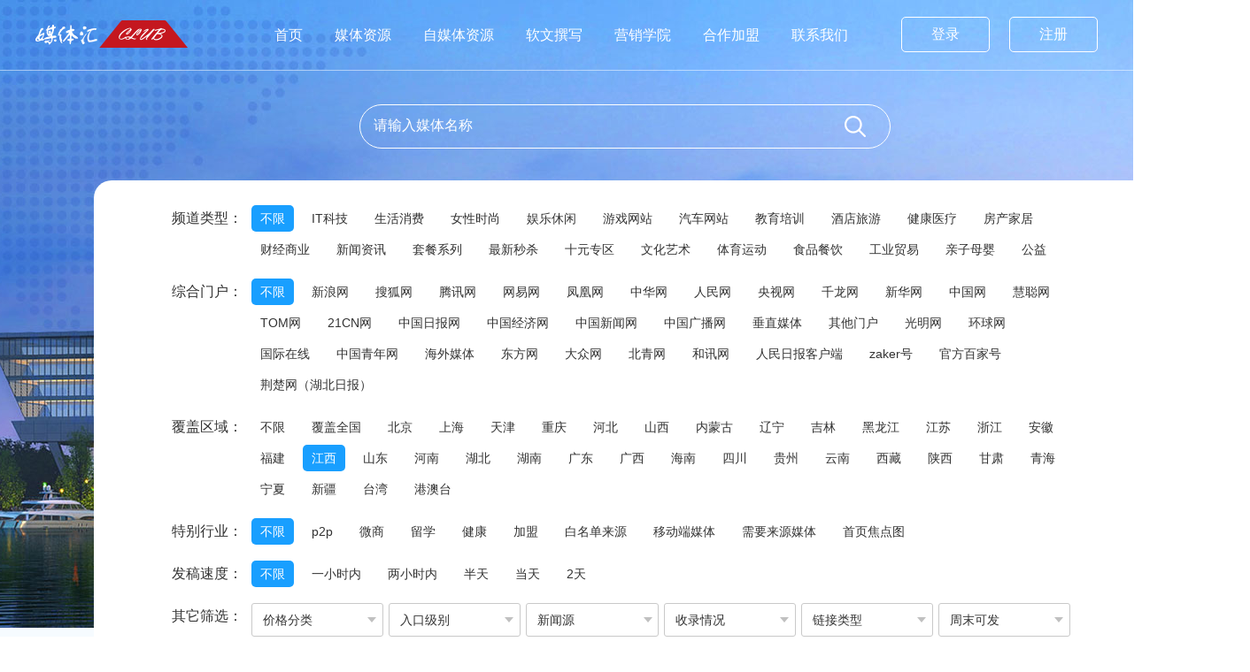

--- FILE ---
content_type: text/html; charset=utf-8
request_url: https://meitihuiclub.com/index/mediapro/MediaCityID/15.html
body_size: 6808
content:
<!DOCTYPE html>
<html lang="en">
<head>
	<meta charset="UTF-8">
	<meta http-equiv="X-UA-Compatible" content="ie=edge">
	<meta name="viewport" content="width=device-width,minimum-scale=1,initial-scale=1">
	<title>媒体资源-北京娱尚先锋广告传媒有限公司</title>
	<meta name="keywords" content="门户网站   软文发布   新闻媒体"/>
	<meta name="description" content="全国软文媒体自助发布"/>
	<link rel="stylesheet" href="/static/home/css/style.css">
	<link rel="stylesheet" href="/static/home/css/index.css">
	<link rel="stylesheet" href="/static/home/css/aos.css">
	<link rel="stylesheet" href="/static/home/css/swiper.min.css">
	<link rel="stylesheet" href="/static/home/css/wap.css" media="screen and (max-width:640px)">
</head>
<body>
<header>
	<div class="m-top clearfix">
		<p class="fl"><a href="/index/mediapro.html" style="padding-right:10px;">媒体资源</a>
		<a href="/index/wemedia.html">自媒体资源</a></p>
		<p class="fr">
							<a href="/member.php" class="login">登录</a>
				<a href="/member.php/login/index?act=reg" class="reg">注册</a>
					</p>
	</div>
	<div class="top">
		<div class="wrap clearfix">
			<h1 class="fl"><a href=""><img src="/static/home/images/logo.png" alt="媒体汇CLUB—百度包收录—5万家媒体资源—自助发稿"></a></h1>
			<h1 class="m-logo fl"><a href=""><img src="/static/home/images/m-logo.png" alt="媒体汇CLUB—百度包收录—5万家媒体资源—自助发稿"></a></h1>
			<span class="m-nav_menu fr"><img src="/static/home/images/nav_menu.png" alt="导航"></span>
			<div class="m-menubg clearfix fr">
				<div class="m-menu">
					<nav class="fl">
						<ul>
							<li><a href="/">首页</a></li>
							<li><a href="/index/mediapro.html">媒体资源</a></li>							
							<li><a href="/index/wemedia.html">自媒体资源</a></li>
							<li><a href="/index/writer.html">软文撰写</a></li>
							<li><a href="/index/newslist.html">营销学院</a></li>
							<li><a href="/index/join.html">合作加盟</a></li>
							<li><a href="/index/contact.html">联系我们</a></li>
						</ul>
					</nav>
					<div class="login-reg fr">
										<a href="/member.php" class="login">登录</a>
					<a href="/member.php/login/index?act=reg" class="reg">注册</a>
										</div>
				</div>
				<div class="m-close"></div>
			</div>
		</div>
	</div>
</header>
	<section id="inside-banner">
		<div class="inside-banner" style="background: url(/static/home/images/meiti_banner.jpg) no-repeat center top #f6fbff;">
			<div class="inside-meiti clearfix">
				<div class="meiti-search">
				<form class="am-form am-form-horizontal" action="/index/mediapro.html">
					<input type="text" name="key" id="key" class="inptext" placeholder="请输入媒体名称">
					<input type="submit" value='' class="ipt_button fr" id="button">
				</form>
				</div>
				<div class="meiti-search-condition">
					<div class="condition clearfix">
						<span class="leiming fl">频道类型：</span>
						<ul class="clearfix">
							<li  class="active" data-value="">
							<a href="/index/mediapro/MediaCityID/15.html">不限</a></li>
														<li >
								<a href="/index/mediapro/MediaCityID/15/MediaWebNameID/19.html">IT科技</a>
							</li>
														<li >
								<a href="/index/mediapro/MediaCityID/15/MediaWebNameID/20.html">生活消费</a>
							</li>
														<li >
								<a href="/index/mediapro/MediaCityID/15/MediaWebNameID/21.html">女性时尚</a>
							</li>
														<li >
								<a href="/index/mediapro/MediaCityID/15/MediaWebNameID/22.html">娱乐休闲</a>
							</li>
														<li >
								<a href="/index/mediapro/MediaCityID/15/MediaWebNameID/23.html">游戏网站</a>
							</li>
														<li >
								<a href="/index/mediapro/MediaCityID/15/MediaWebNameID/24.html">汽车网站</a>
							</li>
														<li >
								<a href="/index/mediapro/MediaCityID/15/MediaWebNameID/25.html">教育培训</a>
							</li>
														<li >
								<a href="/index/mediapro/MediaCityID/15/MediaWebNameID/26.html">酒店旅游</a>
							</li>
														<li >
								<a href="/index/mediapro/MediaCityID/15/MediaWebNameID/27.html">健康医疗</a>
							</li>
														<li >
								<a href="/index/mediapro/MediaCityID/15/MediaWebNameID/28.html">房产家居</a>
							</li>
														<li >
								<a href="/index/mediapro/MediaCityID/15/MediaWebNameID/29.html">财经商业</a>
							</li>
														<li >
								<a href="/index/mediapro/MediaCityID/15/MediaWebNameID/30.html">新闻资讯</a>
							</li>
														<li >
								<a href="/index/mediapro/MediaCityID/15/MediaWebNameID/31.html">套餐系列</a>
							</li>
														<li >
								<a href="/index/mediapro/MediaCityID/15/MediaWebNameID/32.html">最新秒杀</a>
							</li>
														<li >
								<a href="/index/mediapro/MediaCityID/15/MediaWebNameID/33.html">十元专区</a>
							</li>
														<li >
								<a href="/index/mediapro/MediaCityID/15/MediaWebNameID/34.html">文化艺术</a>
							</li>
														<li >
								<a href="/index/mediapro/MediaCityID/15/MediaWebNameID/61.html">体育运动</a>
							</li>
														<li >
								<a href="/index/mediapro/MediaCityID/15/MediaWebNameID/62.html">食品餐饮</a>
							</li>
														<li >
								<a href="/index/mediapro/MediaCityID/15/MediaWebNameID/63.html">工业贸易</a>
							</li>
														<li >
								<a href="/index/mediapro/MediaCityID/15/MediaWebNameID/64.html">亲子母婴</a>
							</li>
														<li >
								<a href="/index/mediapro/MediaCityID/15/MediaWebNameID/218.html">公益</a>
							</li>
													</ul>
					</div>
					<div class="condition clearfix">
						<span class="leiming fl">综合门户：</span>
						<ul class="clearfix">
							 <li class="active"><a  href="/index/mediapro/MediaCityID/15.html">不限</a></li>
														<li ><a  href="/index/mediapro/MediaCityID/15/MediaIndustryID/36.html">新浪网</a></li>
														<li ><a  href="/index/mediapro/MediaCityID/15/MediaIndustryID/37.html">搜狐网</a></li>
														<li ><a  href="/index/mediapro/MediaCityID/15/MediaIndustryID/38.html">腾讯网</a></li>
														<li ><a  href="/index/mediapro/MediaCityID/15/MediaIndustryID/39.html">网易网</a></li>
														<li ><a  href="/index/mediapro/MediaCityID/15/MediaIndustryID/40.html">凤凰网</a></li>
														<li ><a  href="/index/mediapro/MediaCityID/15/MediaIndustryID/41.html">中华网</a></li>
														<li ><a  href="/index/mediapro/MediaCityID/15/MediaIndustryID/42.html">人民网</a></li>
														<li ><a  href="/index/mediapro/MediaCityID/15/MediaIndustryID/43.html">央视网</a></li>
														<li ><a  href="/index/mediapro/MediaCityID/15/MediaIndustryID/44.html">千龙网</a></li>
														<li ><a  href="/index/mediapro/MediaCityID/15/MediaIndustryID/45.html">新华网</a></li>
														<li ><a  href="/index/mediapro/MediaCityID/15/MediaIndustryID/46.html">中国网</a></li>
														<li ><a  href="/index/mediapro/MediaCityID/15/MediaIndustryID/47.html">慧聪网</a></li>
														<li ><a  href="/index/mediapro/MediaCityID/15/MediaIndustryID/48.html">TOM网</a></li>
														<li ><a  href="/index/mediapro/MediaCityID/15/MediaIndustryID/49.html">21CN网</a></li>
														<li ><a  href="/index/mediapro/MediaCityID/15/MediaIndustryID/50.html">中国日报网</a></li>
														<li ><a  href="/index/mediapro/MediaCityID/15/MediaIndustryID/51.html">中国经济网</a></li>
														<li ><a  href="/index/mediapro/MediaCityID/15/MediaIndustryID/52.html">中国新闻网</a></li>
														<li ><a  href="/index/mediapro/MediaCityID/15/MediaIndustryID/53.html">中国广播网</a></li>
														<li ><a  href="/index/mediapro/MediaCityID/15/MediaIndustryID/54.html">垂直媒体</a></li>
														<li ><a  href="/index/mediapro/MediaCityID/15/MediaIndustryID/55.html">其他门户</a></li>
														<li ><a  href="/index/mediapro/MediaCityID/15/MediaIndustryID/56.html">光明网</a></li>
														<li ><a  href="/index/mediapro/MediaCityID/15/MediaIndustryID/57.html">环球网</a></li>
														<li ><a  href="/index/mediapro/MediaCityID/15/MediaIndustryID/58.html">国际在线</a></li>
														<li ><a  href="/index/mediapro/MediaCityID/15/MediaIndustryID/151.html">中国青年网</a></li>
														<li ><a  href="/index/mediapro/MediaCityID/15/MediaIndustryID/154.html">海外媒体</a></li>
														<li ><a  href="/index/mediapro/MediaCityID/15/MediaIndustryID/155.html">东方网</a></li>
														<li ><a  href="/index/mediapro/MediaCityID/15/MediaIndustryID/156.html">大众网</a></li>
														<li ><a  href="/index/mediapro/MediaCityID/15/MediaIndustryID/180.html">北青网</a></li>
														<li ><a  href="/index/mediapro/MediaCityID/15/MediaIndustryID/181.html">和讯网</a></li>
														<li ><a  href="/index/mediapro/MediaCityID/15/MediaIndustryID/324.html">人民日报客户端</a></li>
														<li ><a  href="/index/mediapro/MediaCityID/15/MediaIndustryID/325.html">zaker号</a></li>
														<li ><a  href="/index/mediapro/MediaCityID/15/MediaIndustryID/326.html">官方百家号</a></li>
														<li ><a  href="/index/mediapro/MediaCityID/15/MediaIndustryID/327.html">荆楚网（湖北日报）</a></li>
													</ul>
					</div>
					<div class="condition clearfix">
						<span class="leiming fl">覆盖区域：</span>
						<ul class="clearfix">
							<li ><a  href="/index/mediapro.html">不限</a></li>
														<li ><a  href="/index/mediapro/MediaCityID/3292.html">覆盖全国</a></li>
														<li ><a  href="/index/mediapro/MediaCityID/1.html">北京</a></li>
														<li ><a  href="/index/mediapro/MediaCityID/2.html">上海</a></li>
														<li ><a  href="/index/mediapro/MediaCityID/3.html">天津</a></li>
														<li ><a  href="/index/mediapro/MediaCityID/4.html">重庆</a></li>
														<li ><a  href="/index/mediapro/MediaCityID/5.html">河北</a></li>
														<li ><a  href="/index/mediapro/MediaCityID/6.html">山西</a></li>
														<li ><a  href="/index/mediapro/MediaCityID/7.html">内蒙古</a></li>
														<li ><a  href="/index/mediapro/MediaCityID/8.html">辽宁</a></li>
														<li ><a  href="/index/mediapro/MediaCityID/9.html">吉林</a></li>
														<li ><a  href="/index/mediapro/MediaCityID/10.html">黑龙江</a></li>
														<li ><a  href="/index/mediapro/MediaCityID/11.html">江苏</a></li>
														<li ><a  href="/index/mediapro/MediaCityID/12.html">浙江</a></li>
														<li ><a  href="/index/mediapro/MediaCityID/13.html">安徽</a></li>
														<li ><a  href="/index/mediapro/MediaCityID/14.html">福建</a></li>
														<li class="active"><a  href="/index/mediapro/MediaCityID/15.html">江西</a></li>
														<li ><a  href="/index/mediapro/MediaCityID/16.html">山东</a></li>
														<li ><a  href="/index/mediapro/MediaCityID/17.html">河南</a></li>
														<li ><a  href="/index/mediapro/MediaCityID/18.html">湖北</a></li>
														<li ><a  href="/index/mediapro/MediaCityID/19.html">湖南</a></li>
														<li ><a  href="/index/mediapro/MediaCityID/20.html">广东</a></li>
														<li ><a  href="/index/mediapro/MediaCityID/21.html">广西</a></li>
														<li ><a  href="/index/mediapro/MediaCityID/22.html">海南</a></li>
														<li ><a  href="/index/mediapro/MediaCityID/23.html">四川</a></li>
														<li ><a  href="/index/mediapro/MediaCityID/24.html">贵州</a></li>
														<li ><a  href="/index/mediapro/MediaCityID/25.html">云南</a></li>
														<li ><a  href="/index/mediapro/MediaCityID/26.html">西藏</a></li>
														<li ><a  href="/index/mediapro/MediaCityID/27.html">陕西</a></li>
														<li ><a  href="/index/mediapro/MediaCityID/28.html">甘肃</a></li>
														<li ><a  href="/index/mediapro/MediaCityID/29.html">青海</a></li>
														<li ><a  href="/index/mediapro/MediaCityID/30.html">宁夏</a></li>
														<li ><a  href="/index/mediapro/MediaCityID/31.html">新疆</a></li>
														<li ><a  href="/index/mediapro/MediaCityID/32.html">台湾</a></li>
														<li ><a  href="/index/mediapro/MediaCityID/3293.html">港澳台</a></li>
													</ul>
					</div>
					<div class="condition clearfix">
						<span class="leiming fl">特别行业：</span>
						<ul class="clearfix">
							 <li class="active"><a  href="/index/mediapro/MediaCityID/15.html">不限</a></li>
														<li ><a  href="/index/mediapro/MediaCityID/15/MediaSpecialIndustryID/80.html">p2p</a></li>
														<li ><a  href="/index/mediapro/MediaCityID/15/MediaSpecialIndustryID/81.html">微商</a></li>
														<li ><a  href="/index/mediapro/MediaCityID/15/MediaSpecialIndustryID/82.html">留学</a></li>
														<li ><a  href="/index/mediapro/MediaCityID/15/MediaSpecialIndustryID/83.html">健康</a></li>
														<li ><a  href="/index/mediapro/MediaCityID/15/MediaSpecialIndustryID/84.html">加盟</a></li>
														<li ><a  href="/index/mediapro/MediaCityID/15/MediaSpecialIndustryID/153.html">白名单来源</a></li>
														<li ><a  href="/index/mediapro/MediaCityID/15/MediaSpecialIndustryID/182.html">移动端媒体</a></li>
														<li ><a  href="/index/mediapro/MediaCityID/15/MediaSpecialIndustryID/183.html">需要来源媒体</a></li>
														<li ><a  href="/index/mediapro/MediaCityID/15/MediaSpecialIndustryID/217.html">首页焦点图</a></li>
													</ul>
					</div>
					<div class="condition clearfix">
						<span class="leiming fl">发稿速度：</span>
						<ul class="clearfix">
							 <li class="active"><a  href="/index/mediapro/MediaCityID/15.html">不限</a></li>
														<li ><a  href="/index/mediapro/MediaCityID/15/MediaSpeedID/67.html">一小时内</a></li>
														<li ><a  href="/index/mediapro/MediaCityID/15/MediaSpeedID/68.html">两小时内</a></li>
														<li ><a  href="/index/mediapro/MediaCityID/15/MediaSpeedID/69.html">半天 </a></li>
														<li ><a  href="/index/mediapro/MediaCityID/15/MediaSpeedID/70.html">当天</a></li>
														<li ><a  href="/index/mediapro/MediaCityID/15/MediaSpeedID/71.html">2天</a></li>
													</ul>
					</div>
					<div class="condition clearfix">
						<span class="leiming fl">其它筛选：</span>
						<div class="selectBox clearfix">
							<div class="unit" data-type="jgfl" id="jgfl">
                            	<i>价格分类</i>
	                            <ul>
									<li class="filter-option "><a  href="/index/mediapro/MediaCityID/15.html">不限</a></li>
									<li ><a  href="/index/mediapro/MediaCityID/15/MediaPrice/1.html">0-50</a></li>
									<li ><a  href="/index/mediapro/MediaCityID/15/MediaPrice/2.html">51-100</a></li>
									<li ><a  href="/index/mediapro/MediaCityID/15/MediaPrice/3.html">101-200</a></li>
									<li ><a  href="/index/mediapro/MediaCityID/15/MediaPrice/4.html">200以上</a></li>
	                            </ul>
                        	</div>
                        	<div class="unit" data-type="rkjb" id="rkjb">
	                            <i>入口级别</i>
	                            <ul>
									<li class="filter-option"><a  href="/index/mediapro/MediaCityID/15.html">不限</a></li>
																		<li ><a  href="/index/mediapro/MediaCityID/15/MediaInLevelID/111.html">没有入口</a></li>
																		<li ><a  href="/index/mediapro/MediaCityID/15/MediaInLevelID/112.html">首页入口</a></li>
																		<li ><a  href="/index/mediapro/MediaCityID/15/MediaInLevelID/113.html">频道入口</a></li>
																		<li ><a  href="/index/mediapro/MediaCityID/15/MediaInLevelID/114.html">上级入口</a></li>
										                            </ul>
	                        </div>
	                        <div class="unit" data-type="xwy" id="xwy">
	                            <i>新闻源</i>
	                            <ul>
									<li class="filter-option"><a  href="/index/mediapro/MediaCityID/15.html">不限</a></li>
																		<li ><a  href="/index/mediapro/MediaCityID/15/MediaNewsSourceID/74.html">百度新闻源</a></li>
																		<li ><a  href="/index/mediapro/MediaCityID/15/MediaNewsSourceID/75.html">非百度新闻源</a></li>
																		<li ><a  href="/index/mediapro/MediaCityID/15/MediaNewsSourceID/246.html">头条新闻源</a></li>
																		<li ><a  href="/index/mediapro/MediaCityID/15/MediaNewsSourceID/247.html">百度&头条新闻源</a></li>
										                            </ul>
	                        </div>
	                        <div class="unit" data-type="slqk" id="slqk">
	                            <i>收录情况</i>
	                            <ul>
									<li class="filter-option"><a  href="/index/mediapro/MediaCityID/15.html">不限</a></li>
																		<li ><a  href="/index/mediapro/MediaCityID/15/MediaSituationID/86.html">包收录</a></li>
																		<li ><a  href="/index/mediapro/MediaCityID/15/MediaSituationID/152.html">不包收录</a></li>
																		<li ><a  href="/index/mediapro/MediaCityID/15/MediaSituationID/245.html">头条包收录</a></li>
										                            </ul>
	                        </div>
	                        <div class="unit" data-type="ljlx" id="ljlx">
	                            <i>链接类型</i>
	                            <ul>
									<li class="filter-option"><a  href="/index/mediapro/MediaCityID/15.html">不限</a></li>
																		<li ><a  href="/index/mediapro/MediaCityID/15/MediaUrlTypeID/60.html">不带联系方式</a></li>
																		<li ><a  href="/index/mediapro/MediaCityID/15/MediaUrlTypeID/65.html">可带网址</a></li>
										                            </ul>
	                        </div>
	                        <div class="unit" data-type="zmkf" id="zmkf">
	                            <i>周末可发</i>
	                            <ul>
								 <li class="filter-option"><a  href="/index/mediapro/MediaCityID/15.html">不限</a></li>
																<li ><a  href="/index/mediapro/MediaCityID/15/MediaCanSendID/78.html">可发</a></li>
																<li ><a  href="/index/mediapro/MediaCityID/15/MediaCanSendID/148.html">不可发</a></li>
									                            </ul>
	                        </div>
						</div>
					</div>
				</div>
			</div>
			<div class="tableSection wrap clearfix">
	            <div class="table-list">
	            	<p class="m-zyhd">←左右滑动查看更多→</p>
	            	<div class="table_box">
	            		<table>
				            <thead>
				            	<tr>
				            		<th class="th1">频道类型</th>
				            		<th class="th2">媒体名称</th>
				            		<th class="th3">游客价格</th>
				            		<th class="th3_01">大侠价格</th>
				            		<th class="th4">掌门价格</th>
				            		<th class="th5">出稿率</th>
				            		<th class="th6">电脑权重</th>
				            		<th class="th7">移动权重</th>
				            		<th class="th8">新闻源</th>
				            		<th class="th9">链接情况</th>
				            		<th class="th10">备注</th>
				            	</tr>
				            </thead>
				            <tbody>

							 				            	<tr>
				            	<td class="td1">新闻资讯</td>
				            	<td class="td2">
								<span class="fl">南昌在线</span><a href="http://nczx.jxidushi.cn/xinwen/1199021.html" target="_blank" class="case-rk">案例</a>

																<a href="http://nczx.jxidushi.cn/xinwen/1135548.html" target="_blank" class="tips" data-tips="入口仅供参考">入口</a>
												            		</td>
				            		<td class="td3">48</td>
				            		<td class="td3">23</td>
				            		<td class="td4"><a href="/member.php">仅代理可查</a></td>
				            		<td class="td5">100%</td>
				            		<td class="td6"><span class="bdqz">0</span></td>
				            		<td class="td7"><span class="bdqz">0</span></td>
				            		<td class="td8">非百度新闻源</td>
				            		<td class="td9">可带网址</td>
				            		<td class="td10"  title="24小时后台，回链快，可发微商、医疗、加盟等，可带联系方式。">24小时后台，回链快...</td>
				            	</tr>
												            	<tr>
				            	<td class="td1">生活消费</td>
				            	<td class="td2">
								<span class="fl">江西生活网</span><a href="http://www.lifejxw.cn/xinwen/1199175.html" target="_blank" class="case-rk">案例</a>

																<a href="http://www.lifejxw.cn" target="_blank" class="tips" data-tips="入口仅供参考">入口</a>
												            		</td>
				            		<td class="td3">48</td>
				            		<td class="td3">23</td>
				            		<td class="td4"><a href="/member.php">仅代理可查</a></td>
				            		<td class="td5">100%</td>
				            		<td class="td6"><span class="bdqz">0</span></td>
				            		<td class="td7"><span class="bdqz">0</span></td>
				            		<td class="td8">非百度新闻源</td>
				            		<td class="td9">可带网址</td>
				            		<td class="td10"  title="出稿快，编辑在线发稿，可带联系方式，可改稿，营销推广首选。">出稿快，编辑在线发稿...</td>
				            	</tr>
												            	<tr>
				            	<td class="td1">十元专区</td>
				            	<td class="td2">
								<span class="fl">中国南昌网</span><a href="http://www.nanchangcnw.cn/xinwen/1198402.html" target="_blank" class="case-rk">案例</a>

																<a href="http://www.nanchangcnw.cn" target="_blank" class="tips" data-tips="入口仅供参考">入口</a>
												            		</td>
				            		<td class="td3">48</td>
				            		<td class="td3">23</td>
				            		<td class="td4"><a href="/member.php">仅代理可查</a></td>
				            		<td class="td5">100%</td>
				            		<td class="td6"><span class="bdqz">0</span></td>
				            		<td class="td7"><span class="bdqz">0</span></td>
				            		<td class="td8">非百度新闻源</td>
				            		<td class="td9">可带网址</td>
				            		<td class="td10"  title="24小时后台，回链快，可发微商、医疗、加盟等，可带联系方式。">24小时后台，回链快...</td>
				            	</tr>
												            	<tr>
				            	<td class="td1">十元专区</td>
				            	<td class="td2">
								<span class="fl">江西企业新闻网</span><a href="http://www.jxcenn.com/jxnews/2022/1106/390614806.html" target="_blank" class="case-rk">案例</a>

																<a href="http://www.jxcenn.com/jxnews/" target="_blank" class="tips" data-tips="入口仅供参考">入口</a>
												            		</td>
				            		<td class="td3">49</td>
				            		<td class="td3">24</td>
				            		<td class="td4"><a href="/member.php">仅代理可查</a></td>
				            		<td class="td5">100%</td>
				            		<td class="td6"><span class="bdqz">0</span></td>
				            		<td class="td7"><span class="bdqz">0</span></td>
				            		<td class="td8">非百度新闻源</td>
				            		<td class="td9">可带网址</td>
				            		<td class="td10"  title="可带联系方式 文本链接 可以发微商">可带联系方式 文本链...</td>
				            	</tr>
												            	<tr>
				            	<td class="td1">新闻资讯</td>
				            	<td class="td2">
								<span class="fl">江西视窗</span><a href="http://www.jxissc.cn/xinwen/1196028.html" target="_blank" class="case-rk">案例</a>

																<a href="http://www.jxissc.cn" target="_blank" class="tips" data-tips="入口仅供参考">入口</a>
												            		</td>
				            		<td class="td3">48</td>
				            		<td class="td3">23</td>
				            		<td class="td4"><a href="/member.php">仅代理可查</a></td>
				            		<td class="td5">100%</td>
				            		<td class="td6"><span class="bdqz">0</span></td>
				            		<td class="td7"><span class="bdqz">0</span></td>
				            		<td class="td8">非百度新闻源</td>
				            		<td class="td9">可带网址</td>
				            		<td class="td10"  title="24小时后台，回链快，可发微商、医疗、加盟等，可带联系方式。">24小时后台，回链快...</td>
				            	</tr>
												            	<tr>
				            	<td class="td1">新闻资讯</td>
				            	<td class="td2">
								<span class="fl">江西都市网</span><a href="http://www.jxidushi.cn/xinwen/1198561.html" target="_blank" class="case-rk">案例</a>

																<a href="http://www.jxidushi.cn" target="_blank" class="tips" data-tips="入口仅供参考">入口</a>
												            		</td>
				            		<td class="td3">49</td>
				            		<td class="td3">24</td>
				            		<td class="td4"><a href="/member.php">仅代理可查</a></td>
				            		<td class="td5">75%</td>
				            		<td class="td6"><span class="bdqz">0</span></td>
				            		<td class="td7"><span class="bdqz">0</span></td>
				            		<td class="td8">非百度新闻源</td>
				            		<td class="td9">可带网址</td>
				            		<td class="td10"  title="24小时后台，回链快，可发微商、医疗、加盟等，可带联系方式。">24小时后台，回链快...</td>
				            	</tr>
												            	<tr>
				            	<td class="td1">新闻资讯</td>
				            	<td class="td2">
								<span class="fl">南昌网</span><a href="http://www.tkiggp.cn/xinwen/1194320.html" target="_blank" class="case-rk">案例</a>

																<a href="http://www.tkiggp.cn" target="_blank" class="tips" data-tips="入口仅供参考">入口</a>
												            		</td>
				            		<td class="td3">48</td>
				            		<td class="td3">23</td>
				            		<td class="td4"><a href="/member.php">仅代理可查</a></td>
				            		<td class="td5">100%</td>
				            		<td class="td6"><span class="bdqz">0</span></td>
				            		<td class="td7"><span class="bdqz">0</span></td>
				            		<td class="td8">非百度新闻源</td>
				            		<td class="td9">可带网址</td>
				            		<td class="td10"  title="24小时后台，回链快，可发微商、医疗、加盟等，可带联系方式。">24小时后台，回链快...</td>
				            	</tr>
												            	<tr>
				            	<td class="td1">汽车网站</td>
				            	<td class="td2">
								<span class="fl">江西汽车网</span><a href="http://www.jxautow.cn/xinwen/1198088.html" target="_blank" class="case-rk">案例</a>

																<a href="http://www.jxautow.cn" target="_blank" class="tips" data-tips="入口仅供参考">入口</a>
												            		</td>
				            		<td class="td3">48</td>
				            		<td class="td3">23</td>
				            		<td class="td4"><a href="/member.php">仅代理可查</a></td>
				            		<td class="td5">100%</td>
				            		<td class="td6"><span class="bdqz">0</span></td>
				            		<td class="td7"><span class="bdqz">0</span></td>
				            		<td class="td8">非百度新闻源</td>
				            		<td class="td9">可带网址</td>
				            		<td class="td10"  title="24小时后台，回链快，可发微商、医疗、加盟等，可带联系方式。">24小时后台，回链快...</td>
				            	</tr>
												            	<tr>
				            	<td class="td1">新闻资讯</td>
				            	<td class="td2">
								<span class="fl">今视网</span><a href="https://www.jxntv.cn/share/content/2917165" target="_blank" class="case-rk">案例</a>

																<a href="https://news.jxntv.cn/zonghe/" target="_blank" class="tips" data-tips="入口仅供参考">入口</a>
												            		</td>
				            		<td class="td3">555</td>
				            		<td class="td3">270</td>
				            		<td class="td4"><a href="/member.php">仅代理可查</a></td>
				            		<td class="td5">25%</td>
				            		<td class="td6"><span class="bdqz">2</span></td>
				            		<td class="td7"><span class="bdqz">2</span></td>
				            		<td class="td8">非百度新闻源</td>
				            		<td class="td9">不带联系方式</td>
				            		<td class="td10"  title="周末可发，不发本地搞">周末可发，不发本地搞...</td>
				            	</tr>
												            	<tr>
				            	<td class="td1">汽车网站</td>
				            	<td class="td2">
								<span class="fl">大江网汽车</span><a href="https://m.jxnews.com.cn/auto/system/2026/01/15/031028896.shtml" target="_blank" class="case-rk">案例</a>

																<a href="http://auto.jxnews.com.cn/ches/index.shtml" target="_blank" class="tips" data-tips="入口仅供参考">入口</a>
												            		</td>
				            		<td class="td3">398</td>
				            		<td class="td3">198</td>
				            		<td class="td4"><a href="/member.php">仅代理可查</a></td>
				            		<td class="td5">75%</td>
				            		<td class="td6"><span class="bdqz">0</span></td>
				            		<td class="td7"><span class="bdqz">0</span></td>
				            		<td class="td8">非百度新闻源</td>
				            		<td class="td9">不带联系方式</td>
				            		<td class="td10"  title="收录好，权重高，但不包，偶尔会有个别图片带不上，或内容会与微调，介意勿下单">收录好，权重高，但不...</td>
				            	</tr>
												            	<tr>
				            	<td class="td1">财经商业</td>
				            	<td class="td2">
								<span class="fl">南城财经网</span><a href="http://www.bjncw.net/gnxw/20260120/2033880.html" target="_blank" class="case-rk">案例</a>

																<a href="http://www.bjncw.net/" target="_blank" class="tips" data-tips="入口仅供参考">入口</a>
												            		</td>
				            		<td class="td3">50</td>
				            		<td class="td3">25</td>
				            		<td class="td4"><a href="/member.php">仅代理可查</a></td>
				            		<td class="td5">100%</td>
				            		<td class="td6"><span class="bdqz">0</span></td>
				            		<td class="td7"><span class="bdqz">0</span></td>
				            		<td class="td8">非百度新闻源</td>
				            		<td class="td9">可带网址</td>
				            		<td class="td10"  title="，7*24小时可发，来稿不拒">，7*24小时可发，...</td>
				            	</tr>
												            	<tr>
				            	<td class="td1">汽车网站</td>
				            	<td class="td2">
								<span class="fl">车讯网南昌</span><a href="http://www.chexun.com/2023-07-27/113850293.html" target="_blank" class="case-rk">案例</a>

																<a href="http://www.chexun.com/2020-04-14/111035439.html" target="_blank" class="tips" data-tips="入口仅供参考">入口</a>
												            		</td>
				            		<td class="td3">188</td>
				            		<td class="td3">92</td>
				            		<td class="td4"><a href="/member.php">仅代理可查</a></td>
				            		<td class="td5">75%</td>
				            		<td class="td6"><span class="bdqz">2</span></td>
				            		<td class="td7"><span class="bdqz">1</span></td>
				            		<td class="td8">百度新闻源</td>
				            		<td class="td9">不带联系方式</td>
				            		<td class="td10"  title="需要18字短标 长了自行修改 不通知">需要18字短标 长了...</td>
				            	</tr>
												            	<tr>
				            	<td class="td1">新闻资讯</td>
				            	<td class="td2">
								<span class="fl">江西资讯网</span><a href="http://www.zz.jx.cn/a/xw/2026/0117/011I352026.html" target="_blank" class="case-rk">案例</a>

																<a href="http://zz.jx.cn/a/xw/2021/1230/123012021.html" target="_blank" class="tips" data-tips="入口仅供参考">入口</a>
												            		</td>
				            		<td class="td3">115</td>
				            		<td class="td3">57</td>
				            		<td class="td4"><a href="/member.php">仅代理可查</a></td>
				            		<td class="td5">100%</td>
				            		<td class="td6"><span class="bdqz">0</span></td>
				            		<td class="td7"><span class="bdqz">0</span></td>
				            		<td class="td8">非百度新闻源</td>
				            		<td class="td9">可带网址</td>
				            		<td class="td10"  title="出稿快！">出稿快！...</td>
				            	</tr>
												            	<tr>
				            	<td class="td1">汽车网站</td>
				            	<td class="td2">
								<span class="fl">车讯网南昌首页文</span><a href="http://www.chexun.com/2022-02-28/113695729.html" target="_blank" class="case-rk">案例</a>

																<a href="http://nanchang.chexun.com/" target="_blank" class="tips" data-tips="入口仅供参考">入口</a>
												            		</td>
				            		<td class="td3">1000</td>
				            		<td class="td3">500</td>
				            		<td class="td4"><a href="/member.php">仅代理可查</a></td>
				            		<td class="td5">0%</td>
				            		<td class="td6"><span class="bdqz">2</span></td>
				            		<td class="td7"><span class="bdqz">1</span></td>
				            		<td class="td8">非百度新闻源</td>
				            		<td class="td9">不带联系方式</td>
				            		<td class="td10"  title="需要18字短标">需要18字短标...</td>
				            	</tr>
												            	<tr>
				            	<td class="td1">汽车网站</td>
				            	<td class="td2">
								<span class="fl">车讯网南昌首页焦</span><a href="http://www.chexun.com/2023-03-30/113821641.html" target="_blank" class="case-rk">案例</a>

																<a href="http://nanchang.chexun.com/" target="_blank" class="tips" data-tips="入口仅供参考">入口</a>
												            		</td>
				            		<td class="td3">2000</td>
				            		<td class="td3">1000</td>
				            		<td class="td4"><a href="/member.php">仅代理可查</a></td>
				            		<td class="td5">0%</td>
				            		<td class="td6"><span class="bdqz">2</span></td>
				            		<td class="td7"><span class="bdqz">1</span></td>
				            		<td class="td8">非百度新闻源</td>
				            		<td class="td9">不带联系方式</td>
				            		<td class="td10"  title="18字短标">18字短标...</td>
				            	</tr>
												            	<tr>
				            	<td class="td1">新闻资讯</td>
				            	<td class="td2">
								<span class="fl">今视网首发</span><a href="https://www.jxntv.cn/share/content/2898641" target="_blank" class="case-rk">案例</a>

																<a href="http://news.jxntv.cn/zonghe/" target="_blank" class="tips" data-tips="入口仅供参考">入口</a>
												            		</td>
				            		<td class="td3">680</td>
				            		<td class="td3">335</td>
				            		<td class="td4"><a href="/member.php">仅代理可查</a></td>
				            		<td class="td5">45%</td>
				            		<td class="td6"><span class="bdqz">2</span></td>
				            		<td class="td7"><span class="bdqz">2</span></td>
				            		<td class="td8">非百度新闻源</td>
				            		<td class="td9">不带联系方式</td>
				            		<td class="td10"  title="好出，不发带江西字眼的稿件">好出，不发带江西字眼...</td>
				            	</tr>
												            	<tr>
				            	<td class="td1">财经商业</td>
				            	<td class="td2">
								<span class="fl">江西经济网</span><a href="http://www.jxinfoss.com/a/202512/infos31618.html" target="_blank" class="case-rk">案例</a>

																<a href="http://www.jxinfoss.com/" target="_blank" class="tips" data-tips="入口仅供参考">入口</a>
												            		</td>
				            		<td class="td3">50</td>
				            		<td class="td3">25</td>
				            		<td class="td4"><a href="/member.php">仅代理可查</a></td>
				            		<td class="td5">100%</td>
				            		<td class="td6"><span class="bdqz">0</span></td>
				            		<td class="td7"><span class="bdqz">0</span></td>
				            		<td class="td8">非百度新闻源</td>
				            		<td class="td9">可带网址</td>
				            		<td class="td10"  title="江西地区新闻门户网站，收录好，发稿快，周末可发，晚上可发">江西地区新闻门户网站...</td>
				            	</tr>
												            	<tr>
				            	<td class="td1">新闻资讯</td>
				            	<td class="td2">
								<span class="fl">江西晨报网首发</span><a href="https://www.jxcbw.cn/newsContentM?newsid=1999393572146708481" target="_blank" class="case-rk">案例</a>

																<a href="https://jxcbw.cn/" target="_blank" class="tips" data-tips="入口仅供参考">入口</a>
												            		</td>
				            		<td class="td3">1646</td>
				            		<td class="td3">813</td>
				            		<td class="td4"><a href="/member.php">仅代理可查</a></td>
				            		<td class="td5">75%</td>
				            		<td class="td6"><span class="bdqz">0</span></td>
				            		<td class="td7"><span class="bdqz">0</span></td>
				            		<td class="td8">百度新闻源</td>
				            		<td class="td9">不带联系方式</td>
				            		<td class="td10"  title="频道随机偶尔修改不通知 收录好 出搞快">频道随机偶尔修改不通...</td>
				            	</tr>
												            	<tr>
				            	<td class="td1">新闻资讯</td>
				            	<td class="td2">
								<span class="fl">中国广播网江西</span><a href="https://jx.cnr.cn/cj/20240808/t20240808_526841425.shtml" target="_blank" class="case-rk">案例</a>

												            		</td>
				            		<td class="td3">4640</td>
				            		<td class="td3">2290</td>
				            		<td class="td4"><a href="/member.php">仅代理可查</a></td>
				            		<td class="td5">0%</td>
				            		<td class="td6"><span class="bdqz">2</span></td>
				            		<td class="td7"><span class="bdqz">3</span></td>
				            		<td class="td8">百度新闻源</td>
				            		<td class="td9">不带联系方式</td>
				            		<td class="td10"  title="频道随机，会修改稿件不通知，安排后不改不退，出稿1-3个工作日">频道随机，会修改稿件...</td>
				            	</tr>
												            	<tr>
				            	<td class="td1">财经商业</td>
				            	<td class="td2">
								<span class="fl">中国江西网</span><a href="https://www.jxcn.cn/system/2026/01/19/031031848.shtml" target="_blank" class="case-rk">案例</a>

																<a href="https://www.jxcn.cn/xxhc/qydt/index.shtml" target="_blank" class="tips" data-tips="入口仅供参考">入口</a>
												            		</td>
				            		<td class="td3">875</td>
				            		<td class="td3">425</td>
				            		<td class="td4"><a href="/member.php">仅代理可查</a></td>
				            		<td class="td5">60%</td>
				            		<td class="td6"><span class="bdqz">1</span></td>
				            		<td class="td7"><span class="bdqz">2</span></td>
				            		<td class="td8">百度新闻源</td>
				            		<td class="td9">不带联系方式</td>
				            		<td class="td10"  title="不发本地稿，收录好，出稿快，时效长，周末可发。">不发本地稿，收录好，...</td>
				            	</tr>
								
				            </tbody>
	            		</table>
	            	</div>
	            </div>
	            <div class="page clearfix">
		            <ul class="pagination"><li class="disabled"><span>&laquo;</span></li> <li class="active"><span>1</span></li><li><a href="/index/mediapro/MediaCityID/15.html?MediaCityID=15&amp;page=2">2</a></li><li><a href="/index/mediapro/MediaCityID/15.html?MediaCityID=15&amp;page=3">3</a></li><li><a href="/index/mediapro/MediaCityID/15.html?MediaCityID=15&amp;page=4">4</a></li><li><a href="/index/mediapro/MediaCityID/15.html?MediaCityID=15&amp;page=5">5</a></li><li><a href="/index/mediapro/MediaCityID/15.html?MediaCityID=15&amp;page=6">6</a></li><li><a href="/index/mediapro/MediaCityID/15.html?MediaCityID=15&amp;page=7">7</a></li><li><a href="/index/mediapro/MediaCityID/15.html?MediaCityID=15&amp;page=8">8</a></li> <li><a href="/index/mediapro/MediaCityID/15.html?MediaCityID=15&amp;page=2">&raquo;</a></li></ul>	            </div>
			</div>
			<div class="mtzy_bottom"></div>
		</div>
	</section>
	<footer>
		<div class="falv-know">
			<div class="wrap clearfix falv-know-content">
		        <div class="falv-know-form fl clearfix">
		            <div class="foot-message-title fl"></div>

		            <form class="footerForm fl" name="footerForm">
		                <p class="m-p"><input type="text" name="name" id="name" placeholder="姓名" class="inptext"></p>
		                <p class="m-p"><input type="text" name="phone" id="phone" placeholder="电话" class="inptext"></p>
		                <p><textarea name="content" id="content" class="textarea" placeholder="您的留言内容"></textarea></p>
		                <p class="btn">
		                    <input type="reset" value="重新填写" class="inpreset">
							<button type="button" id="submit-btn" class="inpsub">提交信息</button> 							
		                </p>
		            </form>

		        </div>
				<div class="falv-know-attion fr">
		            <div class="qq-tel fl">
		                <div class="falv-know-attion-list">
		                    <p><i class="iconfont">&#xe60a;</i>&nbsp;官方QQ<!-- 群 --></p>
		                    <p>1047985527</p>
		                </div>
		                <div class="falv-know-attion-list border-top">
		                    <p><i class="iconfont">&#xe606;</i>&nbsp;客户咨询电话</p>
		                    <p>13031125726</p>
		                </div>
		            </div>
					<div class="falv-know-attion-default">
						<img src="/static/home/images/attion-default.png" alt="二维码" />
						<div class="falv-know-attion-default-div">
							<h3>关注微信</h3>
							<p>打造互联网整合<br />营销平台</p>
						</div>
					</div>
				</div>
			</div>
		</div>
		<div class="footer-copyright">
			<ul class="footer-nav">
				<li><a href="/">网站首页</a></li>
				<li><a href="/index/mediapro.html">媒体资源</a></li>
				<li><a href="/index/wemedia.html">自媒体资源</a></li>
				<li><a href="/index/writer.html">软文撰写</a></li>
				<li><a href="/index/newslist.html">营销学院</a></li>
				<li><a href="/index/join.html">合作加盟</a></li>
				<li><a href="/index/contact.html">联系我们</a></li>
			</ul>
			<p>版权所有北京娱尚先锋广告传媒有限公司</p>
			<p>加盟咨询：13031125726&emsp;公司邮箱：1047985527@qq.com&emsp;  客服QQ：1047985527			<a href="http://beian.miit.gov.cn" target="_blank" style="display: inline-block;color: #999;">京ICP备19024797号</a>
			</p>
		</div>
	</footer>
	<script src="/static/home/js/jquery-1.10.2.js"></script>
	<script src="/static/home/js/layer/layer.js"></script>
	<script src="/static/home/js/aos.js"></script>
	<script src="/static/home/js/swiper.min.js"></script>
	<script src="/static/home/js/jquery.SuperSlide.2.1.js"></script>
	<script src="/static/home/js/public.js"></script>
	
	<script>
	var submitClickRepeatedly = true;
	$("#submit-btn").click(function(){
	var name = $.trim($("#name").val());
	if(!name){
		//alert("请输入您的姓名！");
		layer.msg("请输入您的姓名！");
		//layer.msg('请输入您的姓名！', {
                //icon: 16,
              //  shade: 0.4,
           //     time:false //取消自动关闭
		//	});

		return false;
	}
	var phone = $.trim($("#phone").val());
	if(!phone || !isPhoneNo(phone)){
		layer.msg("请输入正确的手机号码！");
		return false;
	}
	var content = $.trim($("#content").val());
	if(!content){
		layer.msg("请输入咨询内容");
		return false;
	}
	$.post("/index.php/index/freedbook.html", {name:name, phone:phone, content:content}, function(data){
	   submitClickRepeatedly = true;
		if(data.code==1){
			layer.msg(data.msg);
			 setTimeout(function () {
				window.location.reload();
			}, 2000);
		}else{
			layer.msg(data.msg);
		}
	});
});
function isPhoneNo(phone){
	var pattern = /^1[345789]([0-9]{9})$/;
	return pattern.test(phone);
}
</script>
	<script>
		//其他筛选下拉选
        $(".unit i").on("click",function(e){
            e.stopPropagation();
            $(this).next("ul").show();
            $(this).parent(".unit").siblings().children("ul").hide();
        });
        $(".unit li").on("click",function(e){
            e.stopPropagation();
            var text=$(this).text();
            $(this).addClass("active").siblings("li").removeClass("active");
            $(this).parents("ul").prev("i").text(text);
            $(this).parents("ul").hide();
            resultTable.ajax.reload();
        });
        $("body").on("click",function(){
            $(".unit ul").each(function(i,n){
                $(n).hide();
            });
        });
	</script>

</body>
</html>

--- FILE ---
content_type: text/css
request_url: https://meitihuiclub.com/static/home/css/wap.css
body_size: 2279
content:
html,body{
	min-width: 100%;
}
.wrap{
	width: 96%;
}
.m-top{
	display: block;
	height: 30px;
	line-height: 30px;
	background-color: #f0f0f0;
	padding:0 2%;
	font-size: 14px;
	position: fixed;
	width: 96%;
	top:0;
	z-index: 1111;
}
.m-top a{
	color: #199fff;
	float: left;
}
.m-top .fr a{
	margin-left: 10px;
}
.top{
	top:30px;
	background: #fff!important;
}
h1{
	display: none;
}
h1 a{
	display: block;
	height: 56px;
}
.m-logo{
	display: block;
}
.m-nav_menu{
	display: block;
	width: 32px;
	height: 32px;
	margin-top: 20px;
}
.m-nav_menu img{
	width: 32px;
	height: 32px;
}
.m-menu{
	background: #fff;
	height: 100%;
	width: 200px;
	float: right;
}
nav{
	padding-left: 0;
	margin-top: 40px;
}
nav ul li{
	line-height: 50px;
	text-align: center;
	width: 100%;
	padding:0;
}
nav ul li a{
	color: #333;
}
.login-reg{
	text-align: center;
    width: 90%;
    border-top: 1px solid #ddd;
    padding-top: 20px;
    margin-top: 40px;
    margin-right: 5%;
}
.login-reg a{
	margin: 0 auto;
    margin-bottom: 15px;
    width: 100px;
    height: 30px;
    line-height: 30px;
    color: #fff;
    border-radius: 5px;
    background: #017cf9;
    text-align: center;
    font-size: 13px;
    float: none!important;
}
.login-reg a.reg{
	background: #f97c01;
}
.m-menubg{
	position: fixed;
    width: 100%;
    height: 100%;
    right: -100%;
    top: 0;
    background: rgba(0, 0, 0, 0.5);
    z-index: 9999;
}
.m-close{
	display: block;
    float: left;
    width: calc(100% - 200px);
    height: 100%;

}
.banner-box{
	height: 245px;
	margin-top: 109px;
}
.banner-box .swiper-container{
	height: 140px;
}
.banner-box .swiper-slide{
	background-size: 100%!important;
}
.swiper-container-horizontal>.swiper-pagination-bullets, 
.swiper-pagination-custom, .swiper-pagination-fraction{
	bottom:5px!important;
}
.banner-con{
	top:0;
	left: 2%;
	margin-left: 0;
	height: 245px;
}
.banner-text{
	text-align: center;
}
.banner-text .c1{
	font-size: 16px;
	line-height: 30px;
	padding-top: 15px;
}
.banner-text .c2{
	font-size: 14px;
	line-height: 30px;
	padding:5px 0;
}
.banner-text .c3{
	font-size: 14px;
}

.banner-num{
	width: 98%;
	top:150px;
	border-radius:0;
	box-shadow: 0 0 5px #e8e8e8;
	margin:0 1%;
	display: flex;
	flex-direction: row;
	height: 90px;
}
.banner-num li{
	flex: 1;
	padding:0;
	text-align: center;
}
.banner-num li .info{
	padding-left: 0;
	float: none;
}
.banner-num li figure{
	width: 25px;
}
.banner-num li figure img{
	height: 25px;
}
.banner-num li .number{
	font-size: 16px;
}
.banner-num li .title{
	font-size: 12px;
	line-height: 18px;
}
.index-title h3{
	font-size: 20px;
	line-height: 40px;
}
.index-title h3 b{
	font-size: 22px;
}
.index-title p{
	font-size: 16px;
	line-height: 30px;
}
.we-can-what .con{
	margin-top: 20px;
}
.we-can-what .con li{
	width: 100%;
	border-right: 0;
	border-bottom: 1px solid #eaeaea
}
.we-can-what .con li .text{
	height: auto;
}
.we-advantage{
	margin-top: 20px;
	padding:20px 0;
}
.we-advantage .con{
	background: none;
	width: 96%;
	margin-top: 20px;
	position: static;
	height: auto;
}
.we-advantage .con ul li{
	position: static;
	padding-bottom: 10px;
	width: 100%;
}
.we-advantage .con ul li .info{
	width: 67%;
	padding-top: 0;
	padding-right: 2%;
}
.we-advantage .con ul li.c2 .info, 
.we-advantage .con ul li.c4 .info, 
.we-advantage .con ul li.c6 .info{
	padding-left: 2%;
}
.we-advantage .con ul li .text{
	line-height: 28px;
}
.publish-process{
	margin:20px 0;
}
.publish-process .con{
	margin-top: 20px;
}
.publish-process .con .border{
	display: none;
}
.publish-process .con ul li{
	width: 48%;
	margin:0 1% 2% 1%;
}
.publish-process .con ul li .title{
	font-size: 16px;
}
.recruit{
	height: 480px;
}
.recruit .index-title{
	padding-top: 20px;
}
.recruit .con{
	width: 100%;
	padding:0;
}
.recruit .con li{
	width: 48%;
	margin:5% 1%;
}
.recruit .con li p{
	font-size: 14px;
	line-height: 28px;
}
.resource-media{
	margin-top: 20px;
	margin-bottom: 20px;
}
.resource-media-con{
	margin-top: 20px;
}
.resource-media-con .cate li{
	font-size: 14px;
	height: 30px;
	line-height: 30px;
	width: 20%;
}
.resource-media-con .cast-list{
	margin-top: 20px;
}
.resource-media-con .cast-list{
	border:0;
}
.resource-media-con .cast-list li{
	width: 23%;
	margin:1%;
	height: auto;
	border-left:0;
}
.resource-media-con .cast-list li a{
	width: 98%;
	padding:1%;
	margin:0;
	height: auto;
}
.resource-media-con .cast-list li a img{
	width: 100%;
}
.index-news{
	padding:20px 0;
}
.index-news-list{
	margin-top: 20px;
	width: 100%;
}
.index-news-list li a{
	padding:2%;
}
.index-news-list li figure{
	width: 30%;
	height: 64px;
}
.index-news-list li figure img{
	width: 100%;
	height: 64px;
}
.index-news-list li .info{
	width: 68%;
	margin:0 0 0 2%;
}
.index-news-list li .info .text,
.index-news-list li .time{
	display: none;
}
.index-news-more{
	width: 100%;
}


/* 联系我们 */
.inside-content{
	padding-top: 130px;
}
.inside-title h3{
	font-size: 24px;
	line-height: 30px;
}
.inside-title .en{
	font-size: 24px;
	line-height: 30px;
}
.inside-info{
	margin:20px 5px 5px 5px;
	padding:15px;
}
.inside-info .bdmp{
	width: 100%;
	height: 162px;
}
.inside-info .bdmp img{
	width: 100%;
}
.inside-info .text{
	width: 100%;
}

/* 媒体资源 */
.inside-meiti{
	width: 96%;
}
.meiti-search{
	width: 94%;
	padding:0 3%;
	height: 40px;
}
.meiti-search .inptext{
	width: 85%;
	line-height: 40px;
}
.ipt_button{
	width: 40px;
	height: 40px;
}
.meiti-search-condition{
	padding:10px;
}
.meiti-search-condition .condition ul{
	margin-left: 0;
}
.meiti-search-condition .condition ul li{
	padding: 0 5px;
    margin-right: 5px;
    line-height: 26px;
    height: 26px;
}
.selectBox{
	display: block;
	margin-left: 0;
}
.selectBox .unit{
	margin-bottom: 10px
}
.selectBox .unit ul{
	width: 105%;
}
.tabBtn{
	margin:20px 0;
	display: flex;
	flex-direction: row;
}
.tabBtn a{
	flex: 1;
	padding:0 10px;
}
.m-zyhd{
	display: block;
    width: 100%;
    height: 40px;
    margin-top: 20px;
    line-height: 40px;
    text-align: center;
    font-size: 14px;
    color: red; 
}
.table_box {
    overflow-x: auto;
}
.dataTables_jump{
	display: none;
}
.mtzy_bottom{
	background-size: 100%;
	height: 62px;
}


/* 加盟 */
.join-banner{
	background-size: 100%!important;
	margin-top: 109px;
	height: 140px;
}
.join-banner figure{
	width: 60%;
	padding-top:20px;
}
.join-banner figure img{
	width: 100%;
}
.join-banner-text{
	width: 80%;
	font-size: 14px;
	line-height: 36px;
	height: 36px;
	margin-top: 20px;
}
.join-title h3{
	font-size: 20px;
	margin:20px 0 20px 0;
}
.join-title p.en{
	font-size: 16px;
	margin-left: -130px;
	top:15px;
}
.agent-con a{
	width: 48%;
	margin:1%;
	padding:3% 1% 5% 1%;
}
.agent-con a .title{
	font-size: 18px;
	line-height: 30px;
}
.agent-con a .text{
	font-size: 15px;
}
.agent-con a .text br{
	display: none;
}
.join-equity{
	margin-top:20px;
}
.join-equity .join-title .en{
	margin-left: -82px;
}
.join-vs{
	background-size: 100%;
	width: 100%;
	font-size: 16px;
	margin-top: 20px;
    margin-bottom: 0px;
}
.join-vs b{
	padding:0 10px;
}
.join-equity .con .m-zyhd{
	margin-top: 0;
}
.join-equity .tips{
	font-size: 16px;
	line-height: 26px;
	padding:20px 10px;
}
.join-procedure .join-title p.en{
	margin-left: -71.5px;
}
.join-procedure .con{
	padding-top: 20px;
}
.join-procedure .con>.img{
	width: 60%;
	height: auto;
	margin:0 auto;
	float: none;
}
.join-procedure .con>.img img{
	width: 100%;
	height: auto;
}
.join-procedure .con ul{
	width: 100%;
}
.join-procedure .con ul li.c1{
	padding:0 13%;
}
.join-procedure .con ul li .img2{
	padding:40px 0;
}
.system-introduction-con{
	padding:20px 0;
}
.system-introduction-con .hd{
	margin:0;
	width: 100%;
}
.system-introduction-con .hd ul{
	display: flex;
	flex-direction: row;
	flex-wrap: wrap;
}
.system-introduction-con .hd ul li{
	width: 24%;
	font-size: 14px;
	line-height: 30px;
	height: 30px;
}
.system-introduction-con .bd{
	width: 100%;
	padding-top: 20px;
}
.system-introduction-con .bd figure{
	width: 100%;
	height: auto;
}
.system-introduction-con .bd figure img{
	width: 100%;
	height: auto;
}

/* 登录 */
.login-box{
	width: 96%;
	padding:30px 0 30px 0;
	left:2%;
	margin-left: 0;
}
.login-box .info{
	width: 90%;
	margin:0  auto;
	float: none;
}
.login-box .info figure,
.login-box .info .login-tel{
	display: none;
}
.login-box .login-form{
	width: 90%;
	margin:0 auto;
	float: none;
}
.login-box .login-con .inptext{
	width: 80%;
}
.login-box .login-menu li:nth-of-type(2){
	margin-right: 0
}
.reg-box{
	padding:10px 0 50px 0!important;
}


.friendlinks{
	display: none;
}
.falv-know-content{
	padding:0;
}
.falv-know-form{
	display: none;
	width: 100%;
	padding:20px 0;
}
.footerForm{
	width: 88%;
	padding-left: 0;
	float: right;
}
.footerForm p{
	width: 90%;
	padding-right: 10%;
}
.footerForm .m-p{
	width: 40%;
	padding-right: 0%;
	margin-right: 10%
}
.footerForm .textarea{
	width: 100%;
}
.footerForm p.btn{
	width: 100%;
	padding-right: 0;
}
.falv-know-attion{
	display: none;
	width: 100%;
	border-top:1px solid #232323;
}
.falv-know-attion .qq-tel{
	width: 50%
}
.falv-know-attion-list{
	padding:5% 0;
	text-align: center;
}
.falv-know-attion-default{
	padding:4%;
	border-right:1px solid #232323;
}
.falv-know-attion-default-div{
	padding-left: 0;
}
.footer-nav{
	display: none;
	margin:15px 0;
}
.footer-nav li{
	padding:0 5px;
}
.footer-copyright{
	padding:15px 0;
}
.page{
	width: 100%;
	margin-top:20px;
}
.page .pagination li a,
.page .pagination li.active,
.page .pagination li.disabled span{
	font-size: 12px;
	padding:0 5px;
	line-height: 20px;
	height: 20px;
	margin:0 3px;
}

@media only screen and (max-width: 320px){
	.we-advantage .con ul li .info{
		width: 62%;
	}
}